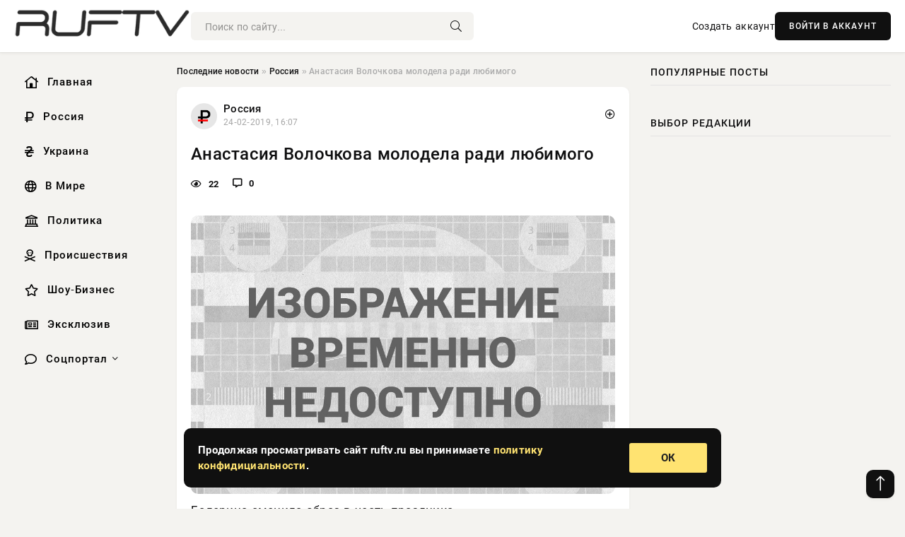

--- FILE ---
content_type: text/html; charset=utf-8
request_url: https://ruftv.ru/2019/02/24/anastasiya-volochkova-molodela-radi-lyubimogo.html
body_size: 11810
content:
<!DOCTYPE html>
<html lang="ru">
   <head>
   <title>Анастасия Волочкова молодела ради любимого » Информационно-аналитический портал «RUFTV»</title>
<meta charset="utf-8">
<meta name="description" content="Балерина сменила образ в честь праздникаАнастасия Волочкова уже много лет выглядит одинаково — длинные белокурые волосы, по балетной привычке собранные в пучок или хвост, чтобы не мешались.">
<meta name="keywords" content="Балерина, волосы, белокурые, балетной, привычке, хвост, пучок, собранные, длинные, одинаково, образ, сменила, честь, праздникаАнастасия, выглядит, много, Волочкова, чтобы, мешались, короткая">
<link rel="canonical" href="https://ruftv.ru/russia/139483-anastasiya-volochkova-molodela-radi-lyubimogo.html">
<link rel="alternate" type="application/rss+xml" title="Информационно-аналитический портал «RUFTV» RSS" href="https://ruftv.ru/rss.xml">
<link rel="preconnect" href="https://ruftv.ru/" fetchpriority="high">
<meta property="twitter:title" content="Анастасия Волочкова молодела ради любимого » Информационно-аналитический портал «RUFTV»">
<meta property="twitter:url" content="https://ruftv.ru/russia/139483-anastasiya-volochkova-molodela-radi-lyubimogo.html">
<meta property="twitter:card" content="summary_large_image">
<meta property="twitter:image" content="http://ruftv.ru/uploads/posts/2019-02/anastasiya-volochkova-molodela-radi-lyubimogo_1.png">
<meta property="twitter:description" content="Балерина сменила образ в честь праздника Анастасия Волочкова уже много лет выглядит одинаково — длинные белокурые волосы, по балетной привычке собранные в пучок или хвост, чтобы не мешались. По торжественным случаям она распускала их, и завивала крупными волнами. Но, в честь 23 февраля, артистка">
<meta property="og:type" content="article">
<meta property="og:site_name" content="Информационно-аналитический портал «RUFTV»">
<meta property="og:title" content="Анастасия Волочкова молодела ради любимого » Информационно-аналитический портал «RUFTV»">
<meta property="og:url" content="https://ruftv.ru/russia/139483-anastasiya-volochkova-molodela-radi-lyubimogo.html">
<meta property="og:image" content="http://ruftv.ru/uploads/posts/2019-02/anastasiya-volochkova-molodela-radi-lyubimogo_1.png">
<meta property="og:description" content="Балерина сменила образ в честь праздника Анастасия Волочкова уже много лет выглядит одинаково — длинные белокурые волосы, по балетной привычке собранные в пучок или хвост, чтобы не мешались. По торжественным случаям она распускала их, и завивала крупными волнами. Но, в честь 23 февраля, артистка">

<script src="/engine/classes/min/index.php?g=general&amp;v=us91t"></script>
<script src="/engine/classes/min/index.php?f=engine/classes/js/jqueryui.js,engine/classes/js/dle_js.js&amp;v=us91t" defer></script>
<script type="application/ld+json">{"@context":"https://schema.org","@graph":[{"@type":"NewsArticle","@context":"https://schema.org/","publisher":{"@type":"Organization","name":"Информационно-аналитический портал «RUFTV»","logo":{"@type":"ImageObject","url":""}},"name":"Анастасия Волочкова молодела ради любимого","headline":"Анастасия Волочкова молодела ради любимого","mainEntityOfPage":{"@type":"WebPage","@id":"https://ruftv.ru/russia/139483-anastasiya-volochkova-molodela-radi-lyubimogo.html"},"datePublished":"2019-02-24T16:07:05+03:00","author":{"@type":"Person","name":"admin","url":"https://ruftv.ru/user/admin/"},"image":["http://ruftv.ru/uploads/posts/2019-02/anastasiya-volochkova-molodela-radi-lyubimogo_1.png","http://ruftv.ru/uploads/posts/2019-02/anastasiya-volochkova-molodela-radi-lyubimogo_2.jpg"],"description":"Балерина сменила образ в честь праздника Анастасия Волочкова уже много лет выглядит одинаково — длинные белокурые волосы, по балетной привычке собранные в пучок или хвост, чтобы не мешались. По торжественным случаям она распускала их, и завивала крупными волнами. Но, в честь 23 февраля, артистка"},{"@type":"BreadcrumbList","@context":"https://schema.org/","itemListElement":[{"@type":"ListItem","position":1,"item":{"@id":"https://ruftv.ru/","name":"Последние новости"}},{"@type":"ListItem","position":2,"item":{"@id":"https://ruftv.ru/russia/","name":"Россия"}},{"@type":"ListItem","position":3,"item":{"@id":"https://ruftv.ru/russia/139483-anastasiya-volochkova-molodela-radi-lyubimogo.html","name":"Анастасия Волочкова молодела ради любимого"}}]}]}</script> 
      <meta name="viewport" content="width=device-width, initial-scale=1.0" />
      <meta name="msapplication-TileColor" content="#e6e6e6">   
      <meta name="theme-color" content="#101010"> 
      <link rel="preload" href="/templates/Default/css/common.css" as="style">
      <link rel="preload" href="/templates/Default/css/styles.css" as="style">
      <link rel="preload" href="/templates/Default/css/engine.css" as="style">
      <link rel="preload" href="/templates/Default/css/fontawesome.css" as="style">
      <link rel="preload" href="/templates/Default/webfonts/manrope-400.woff2" as="font" type="font/woff2" crossorigin>
      <link rel="preload" href="/templates/Default/webfonts/manrope-600.woff2" as="font" type="font/woff2" crossorigin>
      <link rel="preload" href="/templates/Default/webfonts/manrope-700.woff2" as="font" type="font/woff2" crossorigin>
      <link rel="preload" href="/templates/Default/webfonts/fa-light-300.woff2" as="font" type="font/woff2" crossorigin>
      <link href="/templates/Default/css/common.css" type="text/css" rel="stylesheet" />
      <link href="/templates/Default/css/styles.css?v=03" type="text/css" rel="stylesheet" />
      <link href="/templates/Default/css/engine.css" type="text/css" rel="stylesheet" /> 
      <link href="/templates/Default/css/fontawesome.css" type="text/css" rel="stylesheet" />
      <link rel="apple-touch-icon" sizes="256x256" href="/templates/Default/favicons/256x256.png">
      <link rel="apple-touch-icon" sizes="192x192" href="/templates/Default/favicons/192x192.png">
      <link rel="apple-touch-icon" sizes="180x180" href="/templates/Default/favicons/180x180.png">
      <link rel="apple-touch-icon" sizes="167x167" href="/templates/Default/favicons/167x167.png">
      <link rel="apple-touch-icon" sizes="152x152" href="/templates/Default/favicons/152x152.png">
      <link rel="apple-touch-icon" sizes="120x120" href="/templates/Default/favicons/120x120.png">
      <link rel="icon" type="image/png" href="/templates/Default/favicons/favicon.png">
      	<!-- Yandex.RTB -->
	<script>window.yaContextCb=window.yaContextCb||[]</script>
	<script src="https://yandex.ru/ads/system/context.js" async></script>
   </head>
   <body>
      <div class="wrapper">
         <div class="wrapper-container wrapper-main">

            <header class="header d-flex ai-center vw100">
               <a href="/" class="logo" title="Информационно-аналитический портал «RUFTV»"><img src="/templates/Default/dleimages/logo.png" alt="Информационно-аналитический портал «RUFTV»"></a>
               <div class="header__search search-block flex-grow-1">
                  <form id="quicksearch" method="post">
                     <input type="hidden" name="do" value="search">
                     <input type="hidden" name="subaction" value="search">
                     <input class="search-block__input" id="story" name="story" placeholder="Поиск по сайту..." type="text" autocomplete="off">
                     <button class="search-block__btn" type="submit"><span class="fal fa-search"></span></button>
                  </form>
               </div>
               

               
               <a href="/?do=register" class="header__link">Создать аккаунт</a>
               <button class="header__btn-login js-show-login">ВОЙТИ В АККАУНТ</button>
               

               <button class="header__btn-menu d-none js-show-mobile-menu"><span class="fal fa-bars"></span></button>
            </header>

            <div class="content">
               <div class="cols">

                  <!-- MENU START -->
                  <aside class="col-side">
                     <ul class="side-nav js-this-in-mobile-menu">
                        <li><a href="/"><i class="far fa-home-lg"></i> Главная</a></li>
                        <li><a href="/russia/"><i class="far fa-ruble-sign"></i> Россия</a></li>
                        <li><a href="/ukraine/"><i class="far fa-hryvnia"></i> Украина</a></li>
                        <li><a href="/world/"><i class="far fa-globe"></i> В Мире</a></li>
                        <li><a href="/policy/"><i class="far fa-landmark"></i> Политика</a></li>
                        <li><a href="/incidents/"><i class="far fa-skull-crossbones"></i> Происшествия</a></li>
                        <li><a href="/show-business/"><i class="far fa-star"></i> Шоу-Бизнес</a></li>
                        <li><a href="/exclusive/"><i class="far fa-newspaper"></i> Эксклюзив</a></li>
                        <li class="submenu"><a href="/social/"><i class="far fa-comment"></i> Соцпортал</a>
                           <ul class="nav__list side-nav" style="position: unset !important">
                              <li class="nav__list-hidden"><a href="/social/goroskop/"><i class="far fa-planet-ringed"></i> Гороскопы</a></li>
                              <li class="nav__list-hidden"><a href="/social/primeti/"><i class="far fa-map-signs"></i> Приметы</a></li>
                              <li class="nav__list-hidden"><a href="/social/ezoterika/"><i class="far fa-sparkles"></i> Эзотерика</a></li>
                              <li class="nav__list-hidden"><a href="/social/prazdniki/"><i class="far fa-gift"></i> Праздники</a></li>
                              <li class="nav__list-hidden"><a href="/social/zdorove/"><i class="far fa-heart"></i> Здоровье</a></li>
                              <li class="nav__list-hidden"><a href="/social/psihologiya/"><i class="far fa-head-side-brain"></i> Психология</a></li>
                              <li class="nav__list-hidden"><a href="/social/dlya-zhenshchin/"><i class="far fa-venus-double"></i> Для женщин</a></li>
                              <li class="nav__list-hidden"><a href="/social/sad-ogorod/"><i class="far fa-seedling"></i> Сад-огород</a></li>
                           </ul>
                        </li>
                     </ul>
                  </aside>
                  <!-- MENU END -->
                  
                  <main class="col-main">
                    
                         
                        <div class="speedbar"><div class="over"><a href="https://ruftv.ru/">Последние новости</a>  »  <a href="https://ruftv.ru/russia/">Россия</a>  »  Анастасия Волочкова молодела ради любимого</div></div>
                        

                     <div class="content-block d-grid" id="content-block">
                        

                        
                        <div class="short">
	<div class="info-block">
	   <div class="info-body">
		  <a href="https://ruftv.ru/russia/" class="info-img" title="Россия"><img src="/uploads/icons/russia.png" alt="Россия"></a>
		  <div class="info-title"><a href="https://ruftv.ru/russia/" class="author_name">Россия</a></div>
		  <div class="info-meta">
			 <time datetime="24-02-2019, 16:07" class="ago" title="24-02-2019, 16:07">24-02-2019, 16:07</time>
			 
		  </div>
	   </div>
        <div class="dosuga-post-head-mark">    
            <a href="#" class="js-show-login" title="Сохранить"><i class="far fa-plus-circle"></i></a>
                    
		</div> 
	</div>
	<div class="yz_short_body">
	   <h1 class="dn-short-t">Анастасия Волочкова молодела ради любимого</h1>
	   <div class="content_top_met">
	   	  <div class="f_eye"><i class="far fa-eye"></i> 22</div>
		  <a id="dle-comm-link" href="#comment">
			 <div class="f_link"><i class="far fa-comment-alt"></i> 0</div>
		  </a>
		  <div class="f_info">
		  </div>
	   </div>
	   <div class="page__text full-text clearfix">
	   	  <div style="margin-bottom: 20px">
		 	 
		  </div>
		  <!--dle_image_begin:http://ruftv.ru/uploads/posts/2019-02/anastasiya-volochkova-molodela-radi-lyubimogo_1.png|left--><img src="/uploads/posts/2019-02/anastasiya-volochkova-molodela-radi-lyubimogo_1.png" style="float:left;" alt=""><!--dle_image_end--><p>Балерина сменила образ в честь праздника</p><p>Анастасия Волочкова уже много лет выглядит одинаково — длинные белокурые волосы, по балетной привычке собранные в пучок или хвост, чтобы не мешались. По торжественным случаям она распускала их, и завивала крупными волнами. Но, в честь 23 февраля, артистка неожиданно сменила имидж — теперь у нее короткая стрижка.</p><p>«В честь праздника я решила немного поменять образ. Любимый оценил», — объяснила свой поступок Анастасия. — «Как здорово, когда есть тот, для кого хочется любить и делать приятное».</p><p></p><p></p><div align="center"><!--dle_image_begin:http://ruftv.ru/uploads/posts/2019-02/anastasiya-volochkova-molodela-radi-lyubimogo_2.jpg|--><img src="/uploads/posts/2019-02/anastasiya-volochkova-molodela-radi-lyubimogo_2.jpg" alt="Анастасия Волочкова молодела ради любимого"><!--dle_image_end--></div><p>Как известно, короткие прически делают облик моложе. Впрочем, возможно, что Волочкова руководствовалась не только желанием угодить своему мужчине, а необходимостью. Из-за постоянных наращиваний и окрашиваний, ее волосы сильно поредели. Как писали ранее хейтеры в ее «Инстаграме»: «превратились в паклю», «три волосины», «совсем лысая». Но теперь, после того как Настя закрыла подписчикам возможность комментировать свой микроблог, она может радоваться смене имиджа, не обращая внимания на мнение посторонних.</p>
		  <div style="margin-top: 20px">
		  	
		  </div>
	   </div>
	</div>
	<div class="page__tags d-flex">
	   
	</div>
	<div class="content_like">
	   <div class="df_like">
		  <a href="#" onclick="doRate('plus', '139483'); return false;" >
		  <i title="Мне нравится" class="far fa-thumbs-up"></i> <span><span data-likes-id="139483">0</span></span>
		  </a>
	   </div>
	   <div class="df_dlike">
		  <a href="#" onclick="doRate('minus', '139483'); return false;" >
		  <i title="Мне не нравится" class="far fa-thumbs-down"></i> <span><span data-dislikes-id="139483">0</span></span>
		  </a>
	   </div>
	</div>
	<div class="content_footer">
	   <script src="https://yastatic.net/share2/share.js"></script>
	   <div class="ya-share2" data-curtain data-shape="round" data-color-scheme="whiteblack" data-services="vkontakte,odnoklassniki,telegram,whatsapp"></div>
	   <div class="f_info">
		  <a href="javascript:AddComplaint('139483', 'news')"> 
		  <div class="more_jaloba">
			 <svg fill="none" width="15" height="15" stroke="currentColor" stroke-width="1.5" viewBox="0 0 24 24" xmlns="http://www.w3.org/2000/svg" aria-hidden="true">
				<path stroke-linecap="round" stroke-linejoin="round" d="M12 9v3.75m9-.75a9 9 0 11-18 0 9 9 0 0118 0zm-9 3.75h.008v.008H12v-.008z"></path>
			 </svg>
			 ЖАЛОБА
		  </div>
		  </a>
	   </div>
	</div>
 </div>
 <div class="page__comments sect__header">
	<div class="page__comments-header">
		<div class="page__comments-title">0 комментариев</div>
		<div class="page__comments-info">
			<span class="fal fa-exclamation-circle"></span>
			Обсудим?
		</div>
	
	</div>
	<!--dleaddcomments-->
	<!--dlecomments-->
 </div>
 <section class="sect">
	<div class="sect__header sect__title" style="font-weight: 500; font-size: 24px;">Смотрите также:</div>
	<div class="sect__content d-grid">
	   <div class="popular grid-item">
   <div class="popular__img img-responsive">
      <img loading="lazy" src="/uploads/posts/2019-02/43-letnyaya-volochkova-kardinalno-izmenila-imidzh_1.jpg" alt="43-летняя Волочкова кардинально изменила имидж">
      <div class="item__category pi-center"><img src="/uploads/icons/russia.png"></div> 
   </div>
   <div class="meta_block">
      <div class="meta_block_cat">Россия</div>
      <time class="meta_block_date" datetime="25-02-2019, 10:00">25-02-2019, 10:00</time>   
   </div>
   <div class="popular__desc">
      <a class="popular__title expand-link" href="https://ruftv.ru/russia/139573-43-letnyaya-volochkova-kardinalno-izmenila-imidzh.html">43-летняя Волочкова кардинально изменила имидж</a>
   </div>
 </div><div class="popular grid-item">
   <div class="popular__img img-responsive">
      <img loading="lazy" src="/uploads/posts/2019-02/anastasiya-volochkova-smenila-imidzh_1.jpg" alt="Анастасия Волочкова сменила имидж">
      <div class="item__category pi-center"><img src="/uploads/icons/russia.png"></div> 
   </div>
   <div class="meta_block">
      <div class="meta_block_cat">Происшествия</div>
      <time class="meta_block_date" datetime="24-02-2019, 17:18">24-02-2019, 17:18</time>   
   </div>
   <div class="popular__desc">
      <a class="popular__title expand-link" href="https://ruftv.ru/incidents/139489-anastasiya-volochkova-smenila-imidzh.html">Анастасия Волочкова сменила имидж</a>
   </div>
 </div><div class="popular grid-item">
   <div class="popular__img img-responsive">
      <img loading="lazy" src="/uploads/posts/2018-10/42-letnyaya-anastasiya-volochkova-kardinalno-smenila-imidzh_1.jpg" alt="42-летняя Анастасия Волочкова кардинально сменила имидж">
      <div class="item__category pi-center"><img src="/uploads/icons/russia.png"></div> 
   </div>
   <div class="meta_block">
      <div class="meta_block_cat">Происшествия</div>
      <time class="meta_block_date" datetime="22-10-2018, 21:12">22-10-2018, 21:12</time>   
   </div>
   <div class="popular__desc">
      <a class="popular__title expand-link" href="https://ruftv.ru/incidents/122967-42-letnyaya-anastasiya-volochkova-kardinalno-smenila-imidzh.html">42-летняя Анастасия Волочкова кардинально сменила имидж</a>
   </div>
 </div><div class="popular grid-item">
   <div class="popular__img img-responsive">
      <img loading="lazy" src="/uploads/posts/2018-10/anastasiya-volochkova-vynuzhdena-byla-srochno-smenit-imidzh_1.png" alt="Анастасия Волочкова вынуждена была срочно сменить имидж">
      <div class="item__category pi-center"><img src="/uploads/icons/russia.png"></div> 
   </div>
   <div class="meta_block">
      <div class="meta_block_cat">Россия</div>
      <time class="meta_block_date" datetime="21-10-2018, 21:50">21-10-2018, 21:50</time>   
   </div>
   <div class="popular__desc">
      <a class="popular__title expand-link" href="https://ruftv.ru/russia/122750-anastasiya-volochkova-vynuzhdena-byla-srochno-smenit-imidzh.html">Анастасия Волочкова вынуждена была срочно сменить имидж</a>
   </div>
 </div><div class="popular grid-item">
   <div class="popular__img img-responsive">
      <img loading="lazy" src="/uploads/posts/2019-02/sbrey-na-fig-tri-svoi-zheltye-volosiny-raskabanevshuyu-volochkovu-publichno-vyporoli_1.jpg" alt="&quot;Сбрей на фиг три свои желтые волосины&quot;: раскабаневшую Волочкову публично выпороли">
      <div class="item__category pi-center"><img src="/uploads/icons/russia.png"></div> 
   </div>
   <div class="meta_block">
      <div class="meta_block_cat">Россия</div>
      <time class="meta_block_date" datetime="25-02-2019, 16:30">25-02-2019, 16:30</time>   
   </div>
   <div class="popular__desc">
      <a class="popular__title expand-link" href="https://ruftv.ru/russia/139648-sbrey-na-fig-tri-svoi-zheltye-volosiny-raskabanevshuyu-volochkovu-publichno-vyporoli.html">&quot;Сбрей на фиг три свои желтые волосины&quot;: раскабаневшую Волочкову публично выпороли</a>
   </div>
 </div><div class="popular grid-item">
   <div class="popular__img img-responsive">
      <img loading="lazy" src="/uploads/posts/2018-03/anastasiya-volochkova-kardinalno-smenila-imidzh_1.jpg" alt="Анастасия Волочкова кардинально сменила имидж">
      <div class="item__category pi-center"><img src="/uploads/icons/russia.png"></div> 
   </div>
   <div class="meta_block">
      <div class="meta_block_cat">Происшествия</div>
      <time class="meta_block_date" datetime="19-03-2018, 20:12">19-03-2018, 20:12</time>   
   </div>
   <div class="popular__desc">
      <a class="popular__title expand-link" href="https://ruftv.ru/incidents/78810-anastasiya-volochkova-kardinalno-smenila-imidzh.html">Анастасия Волочкова кардинально сменила имидж</a>
   </div>
 </div><div class="popular grid-item">
   <div class="popular__img img-responsive">
      <img loading="lazy" src="/uploads/posts/2019-02/anastasiya-volochkova-gotovitsya-k-predstoyaschey-svadbe_1.jpg" alt="Анастасия Волочкова готовится к предстоящей свадьбе">
      <div class="item__category pi-center"><img src="/uploads/icons/russia.png"></div> 
   </div>
   <div class="meta_block">
      <div class="meta_block_cat">Россия</div>
      <time class="meta_block_date" datetime="12-02-2019, 06:44">12-02-2019, 06:44</time>   
   </div>
   <div class="popular__desc">
      <a class="popular__title expand-link" href="https://ruftv.ru/russia/138021-anastasiya-volochkova-gotovitsya-k-predstoyaschey-svadbe.html">Анастасия Волочкова готовится к предстоящей свадьбе</a>
   </div>
 </div><div class="popular grid-item">
   <div class="popular__img img-responsive">
      <img loading="lazy" src="/uploads/posts/2018-03/pomolodevshaya-na-10-let-volochkova-vozbudila-narod_1.jpg" alt="Помолодевшая на 10 лет Волочкова возбудила народ">
      <div class="item__category pi-center"><img src="/uploads/icons/russia.png"></div> 
   </div>
   <div class="meta_block">
      <div class="meta_block_cat">Россия</div>
      <time class="meta_block_date" datetime="18-03-2018, 11:36">18-03-2018, 11:36</time>   
   </div>
   <div class="popular__desc">
      <a class="popular__title expand-link" href="https://ruftv.ru/russia/78370-pomolodevshaya-na-10-let-volochkova-vozbudila-narod.html">Помолодевшая на 10 лет Волочкова возбудила народ</a>
   </div>
 </div><div class="popular grid-item">
   <div class="popular__img img-responsive">
      <img loading="lazy" src="/uploads/posts/2018-12/ostavshayasya-s-tremya-volosinami-volochkova-rezko-pomolodela_1.jpg" alt="Оставшаяся с тремя волосинами Волочкова резко помолодела">
      <div class="item__category pi-center"><img src="/uploads/icons/russia.png"></div> 
   </div>
   <div class="meta_block">
      <div class="meta_block_cat">Россия</div>
      <time class="meta_block_date" datetime="26-12-2018, 15:23">26-12-2018, 15:23</time>   
   </div>
   <div class="popular__desc">
      <a class="popular__title expand-link" href="https://ruftv.ru/russia/132456-ostavshayasya-s-tremya-volosinami-volochkova-rezko-pomolodela.html">Оставшаяся с тремя волосинами Волочкова резко помолодела</a>
   </div>
 </div><div class="popular grid-item">
   <div class="popular__img img-responsive">
      <img loading="lazy" src="/uploads/posts/2018-04/anastasiya-volochkova-voshitila-podpischikov-svoimi-naraschennymi-volosami_1.png" alt="Анастасия Волочкова восхитила подписчиков своими наращенными волосами">
      <div class="item__category pi-center"><img src="/uploads/icons/russia.png"></div> 
   </div>
   <div class="meta_block">
      <div class="meta_block_cat">Россия</div>
      <time class="meta_block_date" datetime="27-04-2018, 16:12">27-04-2018, 16:12</time>   
   </div>
   <div class="popular__desc">
      <a class="popular__title expand-link" href="https://ruftv.ru/russia/90700-anastasiya-volochkova-voshitila-podpischikov-svoimi-naraschennymi-volosami.html">Анастасия Волочкова восхитила подписчиков своими наращенными волосами</a>
   </div>
 </div><div class="popular grid-item">
   <div class="popular__img img-responsive">
      <img loading="lazy" src="/uploads/posts/2018-01/bleyk-layvli-radikalno-smenila-imidzh_1.png" alt="Блейк Лайвли радикально сменила имидж">
      <div class="item__category pi-center"><img src="/uploads/icons/russia.png"></div> 
   </div>
   <div class="meta_block">
      <div class="meta_block_cat">Россия</div>
      <time class="meta_block_date" datetime="16-01-2018, 00:07">16-01-2018, 00:07</time>   
   </div>
   <div class="popular__desc">
      <a class="popular__title expand-link" href="https://ruftv.ru/russia/59631-bleyk-layvli-radikalno-smenila-imidzh.html">Блейк Лайвли радикально сменила имидж</a>
   </div>
 </div><div class="popular grid-item">
   <div class="popular__img img-responsive">
      <img loading="lazy" src="/uploads/posts/2018-09/42-letnyaya-anastasiya-volochkova-stala-babushkoy_1.jpg" alt="42-летняя Анастасия Волочкова стала бабушкой">
      <div class="item__category pi-center"><img src="/uploads/icons/russia.png"></div> 
   </div>
   <div class="meta_block">
      <div class="meta_block_cat">Россия</div>
      <time class="meta_block_date" datetime="20-09-2018, 13:36">20-09-2018, 13:36</time>   
   </div>
   <div class="popular__desc">
      <a class="popular__title expand-link" href="https://ruftv.ru/russia/116793-42-letnyaya-anastasiya-volochkova-stala-babushkoy.html">42-летняя Анастасия Волочкова стала бабушкой</a>
   </div>
 </div>
	</div>
 </section>

                        

                     </div>
                  </main>

                  <aside class="col-side">

                     <div class="side-block">
                        <div class="side-block__title">Популярные посты</div>
                        <div class="side-block__content">
                                                   
                        </div>
                     </div>
                     <div class="side-block">
                        <div class="side-block__title">Выбор редакции</div>
                        <div class="side-block__content">
                          
                        </div>
                     </div>

                     <!--2b44fb1f--><!--2b44fb1f--><!--e62e7af8--><!--e62e7af8-->

                     <div class="side-block side-block--sticky hm">
                        
                     </div>

                  </aside>

               </div>
               <!-- END COLS -->
            </div>

         <!-- FOOTER START -->
         <footer class="footer d-flex ai-center vw100">
            <div class="footer__copyright">
               <a href="/o-proekte.html" rel="nofollow">О проекте</a>
               <a href="/redakcija.html" rel="nofollow">Редакция</a>
               <a href="/politika-konfidencialnosti.html" rel="nofollow">Политика конфиденциальности</a>
               <a href="/kontakty.html" rel="nofollow">Реклама</a> 
               <a href="/kontakty.html" rel="nofollow">Контакты</a>
            </div>
            <div class="footer__text icon-at-left" style="line-height: 20px;">
               Использование любых материалов, размещённых на сайте, разрешается при условии активной ссылки на наш сайт.
               При копировании материалов для интернет-изданий – обязательна прямая открытая для поисковых систем гиперссылка. Ссылка должна быть размещена в независимости от полного либо частичного использования материалов. Гиперссылка (для интернет- изданий) – должна быть размещена в подзаголовке или в первом абзаце материала.
               Все материалы, содержащиеся на веб-сайте ruftv.ru, защищены законом об авторском праве. Фотографии и прочие материалы являются собственностью их авторов и представлены исключительно для некоммерческого использования и ознакомления , если не указано иное. Несанкционированное использование таких материалов может нарушать закон об авторском праве, торговой марке и другие законы.

               <div style="margin-top: 20px;">
                  <p>
                     <span style="font-size:12px">* В России признаны иноагентами: Киселёв Евгений Алекссевич, WWF, Белый Руслан Викторович, Анатолий Белый (Вайсман), Касьянов Михаил Михайлович, Бер Илья Леонидович, Троянова Яна Александровна, Галкин Максим Александрович, Макаревич Андрей Вадимович, Шац Михаил Григорьевич, Гордон Дмитрий Ильич, Лазарева Татьяна Юрьевна, Чичваркин Евгений Александрович, Ходорковский Михаил Борисович, Каспаров Гарри Кимович, Моргенштерн Алишер Тагирович (Алишер Валеев), Невзоров Александр Глебович, Венедиктов Алексей Алексеевич, Дудь Юрий Александрович, Фейгин Марк Захарович, Киселев Евгений Алексеевич, Шендерович Виктор Анатольевич, Гребенщиков Борис Борисович, Максакова-Игенбергс Мария Петровна, Слепаков Семен Сергеевич, Покровский Максим Сергеевич, Варламов Илья Александрович, Рамазанова Земфира Талгатовна, Прусикин Илья Владимирович, Смольянинов Артур Сергеевич, Федоров Мирон Янович (Oxxxymiron), Алексеев Иван Александрович (Noize MC), Дремин Иван Тимофеевич (Face), Гырдымова Елизавета Андреевна (Монеточка), Игорь(Егор) Михайлович Бортник (Лёва Би-2).</span>
                  </p>
                  <br />
                  <p>
                     <span style="font-size:12px">* Экстремисты и террористы, запрещенные в РФ:&nbsp;Meta (Facebook и Instagram),&nbsp;</span>Русский добровольческий корпус (РДК),&nbsp;<span style="font-size:12px">Правый сектор, Украинская повстанческая армия (УПА), ИГИЛ, полк Азов, Джебхат ан-Нусра, Национал-Большевистская партия (НБП), Аль-Каида, УНА-УНСО, Талибан, Меджлис крымско-татарского народа, Свидетели Иеговы, Мизантропик Дивижн, Братство, Артподготовка, Тризуб им. Степана Бандеры, НСО, Славянский союз, Формат-18, Хизб ут-Тахрир, Исламская партия Туркестана, Хайят Тахрир аш-Шам, Таухид валь-Джихад, АУЕ, Братья мусульмане, Колумбайн, Навальный, К. Буданов.</span>
                  </p>
                  <br />
                  <p>
                     <span style="font-size:12px">* СМИ — иностранные агенты: Телеканал «Дождь», Медуза, Голос Америки, Idel. Реалии, Кавказ. Реалии, Крым. Реалии, ТК&nbsp;Настоящее Время, The Insider,&nbsp;</span>Deutsche&nbsp;Welle,&nbsp;<span style="font-size:12px">Проект, Azatliq Radiosi, «Радио Свободная Европа/Радио Свобода» (PCE/PC), Сибирь. Реалии, Фактограф, Север. Реалии, MEDIUM-ORIENT, Bellingcat, Пономарев Л. А., Савицкая Л.А., Маркелов С.Е., Камалягин Д.Н., Апахончич Д.А.,&nbsp;Толоконникова Н.А., Гельман М.А., Шендерович В.А., Верзилов П.Ю., Баданин Р.С., Гордон.</span>
                  </p>
                  <br />
                  <p>
                     <span style="font-size:12px">* Организации — иностранные агенты: Альянс Врачей, Агора, Голос, Гражданское содействие, Династия (фонд), За&nbsp;права человека, Комитет против пыток, Левада-Центр, Мемориал, Молодая Карелия, Московская школа гражданского просвещения, Пермь-36, Ракурс, Русь Сидящая, Сахаровский центр, Сибирский экологический центр, ИАЦ Сова, Союз комитетов солдатских матерей России, Фонд борьбы с&nbsp;коррупцией (ФБК), Фонд защиты гласности, Фонд свободы информации, Центр «Насилию.нет», Центр защиты прав СМИ, Transparency International.</span>
                  </p>
               </div>

               <p class="copyright mb-0" style="margin-top: 20px;">Copyright &copy; 2026, Информационно-аналитический портал «RUFTV». Все права защищены.</p>
               <div class="adult_foot">18+</div>
            </div>
         </footer>
         <!-- FOOTER END -->

         </div>
         <!-- END WRAPPER-MAIN -->
      </div>
      <!-- END WRAPPER -->
      
      <script>
<!--
var dle_root       = '/';
var dle_admin      = '';
var dle_login_hash = '48ded4d5bf31078fbc523a58a49bc6f768cb5293';
var dle_group      = 5;
var dle_link_type  = 1;
var dle_skin       = 'Default';
var dle_wysiwyg    = 0;
var dle_min_search = '4';
var dle_act_lang   = ["Подтвердить", "Отмена", "Вставить", "Отмена", "Сохранить", "Удалить", "Загрузка. Пожалуйста, подождите..."];
var menu_short     = 'Быстрое редактирование';
var menu_full      = 'Полное редактирование';
var menu_profile   = 'Просмотр профиля';
var menu_send      = 'Отправить сообщение';
var menu_uedit     = 'Админцентр';
var dle_info       = 'Информация';
var dle_confirm    = 'Подтверждение';
var dle_prompt     = 'Ввод информации';
var dle_req_field  = ["Заполните поле с именем", "Заполните поле с сообщением", "Заполните поле с темой сообщения"];
var dle_del_agree  = 'Вы действительно хотите удалить? Данное действие невозможно будет отменить';
var dle_spam_agree = 'Вы действительно хотите отметить пользователя как спамера? Это приведёт к удалению всех его комментариев';
var dle_c_title    = 'Отправка жалобы';
var dle_complaint  = 'Укажите текст Вашей жалобы для администрации:';
var dle_mail       = 'Ваш e-mail:';
var dle_big_text   = 'Выделен слишком большой участок текста.';
var dle_orfo_title = 'Укажите комментарий для администрации к найденной ошибке на странице:';
var dle_p_send     = 'Отправить';
var dle_p_send_ok  = 'Уведомление успешно отправлено';
var dle_save_ok    = 'Изменения успешно сохранены. Обновить страницу?';
var dle_reply_title= 'Ответ на комментарий';
var dle_tree_comm  = '0';
var dle_del_news   = 'Удалить статью';
var dle_sub_agree  = 'Вы действительно хотите подписаться на комментарии к данной публикации?';
var dle_unsub_agree  = 'Вы действительно хотите отписаться от комментариев к данной публикации?';
var dle_captcha_type  = '0';
var dle_share_interesting  = ["Поделиться ссылкой на выделенный текст", "Twitter", "Facebook", "Вконтакте", "Прямая ссылка:", "Нажмите правой клавишей мыши и выберите «Копировать ссылку»"];
var DLEPlayerLang     = {prev: 'Предыдущий',next: 'Следующий',play: 'Воспроизвести',pause: 'Пауза',mute: 'Выключить звук', unmute: 'Включить звук', settings: 'Настройки', enterFullscreen: 'На полный экран', exitFullscreen: 'Выключить полноэкранный режим', speed: 'Скорость', normal: 'Обычная', quality: 'Качество', pip: 'Режим PiP'};
var DLEGalleryLang    = {CLOSE: 'Закрыть (Esc)', NEXT: 'Следующее изображение', PREV: 'Предыдущее изображение', ERROR: 'Внимание! Обнаружена ошибка', IMAGE_ERROR: 'Не удалось загрузить изображение', TOGGLE_SLIDESHOW: 'Просмотр слайдшоу',TOGGLE_FULLSCREEN: 'Полноэкранный режим', TOGGLE_THUMBS: 'Включить / Выключить уменьшенные копии', ITERATEZOOM: 'Увеличить / Уменьшить', DOWNLOAD: 'Скачать изображение' };
var DLEGalleryMode    = 1;
var DLELazyMode       = 0;
var allow_dle_delete_news   = false;

jQuery(function($){
					setTimeout(function() {
						$.get(dle_root + "engine/ajax/controller.php?mod=adminfunction", { 'id': '139483', action: 'newsread', user_hash: dle_login_hash });
					}, 5000);
});
//-->
</script>
      

<div class="login login--not-logged d-none">
   <div class="login__header d-flex jc-space-between ai-center">
      <div class="login__title stretch-free-width ws-nowrap">Войти <a href="/?do=register">Регистрация</a></div>
      <div class="login__close"><span class="fal fa-times"></span></div>
   </div>
   <form method="post">
      <div class="login__content">
         <div class="login__row">
            <div class="login__caption">E-mail:</div>
            <div class="login__input"><input type="text" name="login_name" id="login_name" placeholder="Ваш e-mail"></div>
            <span class="fal fa-at"></span>
         </div>
         <div class="login__row">
            <div class="login__caption">Пароль: <a href="/?do=lostpassword">Забыли пароль?</a></div>
            <div class="login__input"><input type="password" name="login_password" id="login_password" placeholder="Ваш пароль"></div>
            <span class="fal fa-lock"></span>
         </div>
         <label class="login__row checkbox" for="login_not_save">
         <input type="checkbox" name="login_not_save" id="login_not_save" value="1">
         <span>Не запоминать меня</span>
         </label>
         <div class="login__row">
            <button onclick="submit();" type="submit" title="Вход">Войти на сайт</button>
            <input name="login" type="hidden" id="login" value="submit">
         </div>
      </div>
      <div class="login__social">
         <div class="login__social-caption">Или войти через</div>
         <div class="login__social-btns">
            <a href="" rel="nofollow" target="_blank"><img loading="lazy" src="/templates/Default/dleimages/vk.svg" alt></a>
            <a href="" rel="nofollow" target="_blank"><img loading="lazy" src="/templates/Default/dleimages/ok.svg" alt></a>
            <a href="" rel="nofollow" target="_blank"><img loading="lazy" src="/templates/Default/dleimages/mail.svg" alt></a>
            <a href="" rel="nofollow" target="_blank"><img loading="lazy" src="/templates/Default/dleimages/yandex.svg" alt></a>
         </div>
      </div>
   </form>
</div>

      <div id="scrolltop" style="display: block;"><span class="fal fa-long-arrow-up"></span></div>
      <div class="message-alert">
         <div class="message-alert-in">
            <div class="message-alert-desc">
               <div class="message-alert-text">Продолжая просматривать сайт ruftv.ru вы принимаете <a href="/politika-konfidencialnosti.html">политику конфидициальности</a>.</div>
            </div>
            <div class="message-alert-btns">
               <div class="message-btn message-btn-yes">ОК</div>
            </div>
         </div>
      </div>

      <script src="/templates/Default/js/libs.js"></script>

      
      
      <!-- Yandex.Metrika counter -->
<script type="text/javascript" >
   (function(m,e,t,r,i,k,a){m[i]=m[i]||function(){(m[i].a=m[i].a||[]).push(arguments)};
   m[i].l=1*new Date();
   for (var j = 0; j < document.scripts.length; j++) {if (document.scripts[j].src === r) { return; }}
   k=e.createElement(t),a=e.getElementsByTagName(t)[0],k.async=1,k.src=r,a.parentNode.insertBefore(k,a)})
   (window, document, "script", "https://mc.yandex.ru/metrika/tag.js", "ym");

   ym(91640047, "init", {
        clickmap:true,
        trackLinks:true,
        accurateTrackBounce:true
   });
</script>
<noscript><div><img src="https://mc.yandex.ru/watch/91640047" style="position:absolute; left:-9999px;" alt="" /></div></noscript>
<!-- /Yandex.Metrika counter -->

   <script defer src="https://static.cloudflareinsights.com/beacon.min.js/vcd15cbe7772f49c399c6a5babf22c1241717689176015" integrity="sha512-ZpsOmlRQV6y907TI0dKBHq9Md29nnaEIPlkf84rnaERnq6zvWvPUqr2ft8M1aS28oN72PdrCzSjY4U6VaAw1EQ==" data-cf-beacon='{"version":"2024.11.0","token":"609698ae409141b58435aebcbf7c895c","r":1,"server_timing":{"name":{"cfCacheStatus":true,"cfEdge":true,"cfExtPri":true,"cfL4":true,"cfOrigin":true,"cfSpeedBrain":true},"location_startswith":null}}' crossorigin="anonymous"></script>
</body>
</html>